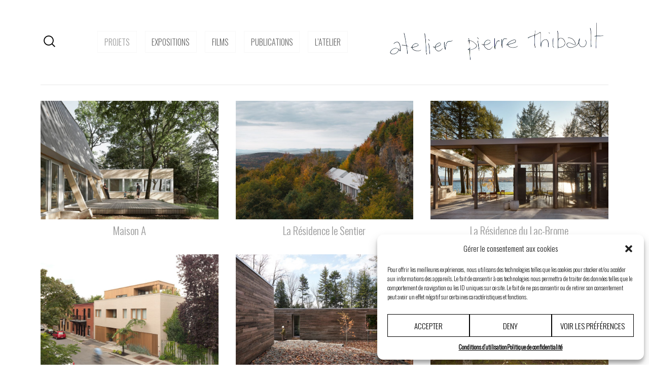

--- FILE ---
content_type: text/html; charset=UTF-8
request_url: https://www.pthibault.com/projets/residentiel/
body_size: 12610
content:
<!doctype html>
<html class="no-js" lang="fr-FR">
<head>
<meta charset="UTF-8">
<meta name="viewport" content="width=device-width, initial-scale=1.0">
<title>Résidentiel &#8211; Atelier Pierre Thibault</title>
<meta name='robots' content='max-image-preview:large' />
	<style>img:is([sizes="auto" i], [sizes^="auto," i]) { contain-intrinsic-size: 3000px 1500px }</style>
	<link rel='dns-prefetch' href='//stats.wp.com' />
<link rel='dns-prefetch' href='//fonts.googleapis.com' />
<link rel='dns-prefetch' href='//v0.wordpress.com' />
<link rel="alternate" type="application/rss+xml" title="Atelier Pierre Thibault &raquo; Flux" href="https://www.pthibault.com/feed/" />
<link rel="alternate" type="application/rss+xml" title="Atelier Pierre Thibault &raquo; Flux des commentaires" href="https://www.pthibault.com/comments/feed/" />
<link rel="alternate" type="application/rss+xml" title="Atelier Pierre Thibault &raquo; Résidentiel Flux des commentaires" href="https://www.pthibault.com/projets/residentiel/feed/" />
<script type="text/javascript">
/* <![CDATA[ */
window._wpemojiSettings = {"baseUrl":"https:\/\/s.w.org\/images\/core\/emoji\/16.0.1\/72x72\/","ext":".png","svgUrl":"https:\/\/s.w.org\/images\/core\/emoji\/16.0.1\/svg\/","svgExt":".svg","source":{"concatemoji":"https:\/\/www.pthibault.com\/wp-includes\/js\/wp-emoji-release.min.js?ver=6.8.3"}};
/*! This file is auto-generated */
!function(s,n){var o,i,e;function c(e){try{var t={supportTests:e,timestamp:(new Date).valueOf()};sessionStorage.setItem(o,JSON.stringify(t))}catch(e){}}function p(e,t,n){e.clearRect(0,0,e.canvas.width,e.canvas.height),e.fillText(t,0,0);var t=new Uint32Array(e.getImageData(0,0,e.canvas.width,e.canvas.height).data),a=(e.clearRect(0,0,e.canvas.width,e.canvas.height),e.fillText(n,0,0),new Uint32Array(e.getImageData(0,0,e.canvas.width,e.canvas.height).data));return t.every(function(e,t){return e===a[t]})}function u(e,t){e.clearRect(0,0,e.canvas.width,e.canvas.height),e.fillText(t,0,0);for(var n=e.getImageData(16,16,1,1),a=0;a<n.data.length;a++)if(0!==n.data[a])return!1;return!0}function f(e,t,n,a){switch(t){case"flag":return n(e,"\ud83c\udff3\ufe0f\u200d\u26a7\ufe0f","\ud83c\udff3\ufe0f\u200b\u26a7\ufe0f")?!1:!n(e,"\ud83c\udde8\ud83c\uddf6","\ud83c\udde8\u200b\ud83c\uddf6")&&!n(e,"\ud83c\udff4\udb40\udc67\udb40\udc62\udb40\udc65\udb40\udc6e\udb40\udc67\udb40\udc7f","\ud83c\udff4\u200b\udb40\udc67\u200b\udb40\udc62\u200b\udb40\udc65\u200b\udb40\udc6e\u200b\udb40\udc67\u200b\udb40\udc7f");case"emoji":return!a(e,"\ud83e\udedf")}return!1}function g(e,t,n,a){var r="undefined"!=typeof WorkerGlobalScope&&self instanceof WorkerGlobalScope?new OffscreenCanvas(300,150):s.createElement("canvas"),o=r.getContext("2d",{willReadFrequently:!0}),i=(o.textBaseline="top",o.font="600 32px Arial",{});return e.forEach(function(e){i[e]=t(o,e,n,a)}),i}function t(e){var t=s.createElement("script");t.src=e,t.defer=!0,s.head.appendChild(t)}"undefined"!=typeof Promise&&(o="wpEmojiSettingsSupports",i=["flag","emoji"],n.supports={everything:!0,everythingExceptFlag:!0},e=new Promise(function(e){s.addEventListener("DOMContentLoaded",e,{once:!0})}),new Promise(function(t){var n=function(){try{var e=JSON.parse(sessionStorage.getItem(o));if("object"==typeof e&&"number"==typeof e.timestamp&&(new Date).valueOf()<e.timestamp+604800&&"object"==typeof e.supportTests)return e.supportTests}catch(e){}return null}();if(!n){if("undefined"!=typeof Worker&&"undefined"!=typeof OffscreenCanvas&&"undefined"!=typeof URL&&URL.createObjectURL&&"undefined"!=typeof Blob)try{var e="postMessage("+g.toString()+"("+[JSON.stringify(i),f.toString(),p.toString(),u.toString()].join(",")+"));",a=new Blob([e],{type:"text/javascript"}),r=new Worker(URL.createObjectURL(a),{name:"wpTestEmojiSupports"});return void(r.onmessage=function(e){c(n=e.data),r.terminate(),t(n)})}catch(e){}c(n=g(i,f,p,u))}t(n)}).then(function(e){for(var t in e)n.supports[t]=e[t],n.supports.everything=n.supports.everything&&n.supports[t],"flag"!==t&&(n.supports.everythingExceptFlag=n.supports.everythingExceptFlag&&n.supports[t]);n.supports.everythingExceptFlag=n.supports.everythingExceptFlag&&!n.supports.flag,n.DOMReady=!1,n.readyCallback=function(){n.DOMReady=!0}}).then(function(){return e}).then(function(){var e;n.supports.everything||(n.readyCallback(),(e=n.source||{}).concatemoji?t(e.concatemoji):e.wpemoji&&e.twemoji&&(t(e.twemoji),t(e.wpemoji)))}))}((window,document),window._wpemojiSettings);
/* ]]> */
</script>
<link rel='stylesheet' id='sbi_styles-css' href='https://www.pthibault.com/wp-content/plugins/instagram-feed/css/sbi-styles.min.css?ver=6.8.0' type='text/css' media='all' />
<style id='wp-emoji-styles-inline-css' type='text/css'>

	img.wp-smiley, img.emoji {
		display: inline !important;
		border: none !important;
		box-shadow: none !important;
		height: 1em !important;
		width: 1em !important;
		margin: 0 0.07em !important;
		vertical-align: -0.1em !important;
		background: none !important;
		padding: 0 !important;
	}
</style>
<link rel='stylesheet' id='wp-block-library-css' href='https://www.pthibault.com/wp-includes/css/dist/block-library/style.min.css?ver=6.8.3' type='text/css' media='all' />
<style id='classic-theme-styles-inline-css' type='text/css'>
/*! This file is auto-generated */
.wp-block-button__link{color:#fff;background-color:#32373c;border-radius:9999px;box-shadow:none;text-decoration:none;padding:calc(.667em + 2px) calc(1.333em + 2px);font-size:1.125em}.wp-block-file__button{background:#32373c;color:#fff;text-decoration:none}
</style>
<link rel='stylesheet' id='mediaelement-css' href='https://www.pthibault.com/wp-includes/js/mediaelement/mediaelementplayer-legacy.min.css?ver=4.2.17' type='text/css' media='all' />
<link rel='stylesheet' id='wp-mediaelement-css' href='https://www.pthibault.com/wp-includes/js/mediaelement/wp-mediaelement.min.css?ver=6.8.3' type='text/css' media='all' />
<style id='jetpack-sharing-buttons-style-inline-css' type='text/css'>
.jetpack-sharing-buttons__services-list{display:flex;flex-direction:row;flex-wrap:wrap;gap:0;list-style-type:none;margin:5px;padding:0}.jetpack-sharing-buttons__services-list.has-small-icon-size{font-size:12px}.jetpack-sharing-buttons__services-list.has-normal-icon-size{font-size:16px}.jetpack-sharing-buttons__services-list.has-large-icon-size{font-size:24px}.jetpack-sharing-buttons__services-list.has-huge-icon-size{font-size:36px}@media print{.jetpack-sharing-buttons__services-list{display:none!important}}.editor-styles-wrapper .wp-block-jetpack-sharing-buttons{gap:0;padding-inline-start:0}ul.jetpack-sharing-buttons__services-list.has-background{padding:1.25em 2.375em}
</style>
<style id='global-styles-inline-css' type='text/css'>
:root{--wp--preset--aspect-ratio--square: 1;--wp--preset--aspect-ratio--4-3: 4/3;--wp--preset--aspect-ratio--3-4: 3/4;--wp--preset--aspect-ratio--3-2: 3/2;--wp--preset--aspect-ratio--2-3: 2/3;--wp--preset--aspect-ratio--16-9: 16/9;--wp--preset--aspect-ratio--9-16: 9/16;--wp--preset--color--black: #000000;--wp--preset--color--cyan-bluish-gray: #abb8c3;--wp--preset--color--white: #ffffff;--wp--preset--color--pale-pink: #f78da7;--wp--preset--color--vivid-red: #cf2e2e;--wp--preset--color--luminous-vivid-orange: #ff6900;--wp--preset--color--luminous-vivid-amber: #fcb900;--wp--preset--color--light-green-cyan: #7bdcb5;--wp--preset--color--vivid-green-cyan: #00d084;--wp--preset--color--pale-cyan-blue: #8ed1fc;--wp--preset--color--vivid-cyan-blue: #0693e3;--wp--preset--color--vivid-purple: #9b51e0;--wp--preset--gradient--vivid-cyan-blue-to-vivid-purple: linear-gradient(135deg,rgba(6,147,227,1) 0%,rgb(155,81,224) 100%);--wp--preset--gradient--light-green-cyan-to-vivid-green-cyan: linear-gradient(135deg,rgb(122,220,180) 0%,rgb(0,208,130) 100%);--wp--preset--gradient--luminous-vivid-amber-to-luminous-vivid-orange: linear-gradient(135deg,rgba(252,185,0,1) 0%,rgba(255,105,0,1) 100%);--wp--preset--gradient--luminous-vivid-orange-to-vivid-red: linear-gradient(135deg,rgba(255,105,0,1) 0%,rgb(207,46,46) 100%);--wp--preset--gradient--very-light-gray-to-cyan-bluish-gray: linear-gradient(135deg,rgb(238,238,238) 0%,rgb(169,184,195) 100%);--wp--preset--gradient--cool-to-warm-spectrum: linear-gradient(135deg,rgb(74,234,220) 0%,rgb(151,120,209) 20%,rgb(207,42,186) 40%,rgb(238,44,130) 60%,rgb(251,105,98) 80%,rgb(254,248,76) 100%);--wp--preset--gradient--blush-light-purple: linear-gradient(135deg,rgb(255,206,236) 0%,rgb(152,150,240) 100%);--wp--preset--gradient--blush-bordeaux: linear-gradient(135deg,rgb(254,205,165) 0%,rgb(254,45,45) 50%,rgb(107,0,62) 100%);--wp--preset--gradient--luminous-dusk: linear-gradient(135deg,rgb(255,203,112) 0%,rgb(199,81,192) 50%,rgb(65,88,208) 100%);--wp--preset--gradient--pale-ocean: linear-gradient(135deg,rgb(255,245,203) 0%,rgb(182,227,212) 50%,rgb(51,167,181) 100%);--wp--preset--gradient--electric-grass: linear-gradient(135deg,rgb(202,248,128) 0%,rgb(113,206,126) 100%);--wp--preset--gradient--midnight: linear-gradient(135deg,rgb(2,3,129) 0%,rgb(40,116,252) 100%);--wp--preset--font-size--small: 13px;--wp--preset--font-size--medium: 20px;--wp--preset--font-size--large: 36px;--wp--preset--font-size--x-large: 42px;--wp--preset--spacing--20: 0.44rem;--wp--preset--spacing--30: 0.67rem;--wp--preset--spacing--40: 1rem;--wp--preset--spacing--50: 1.5rem;--wp--preset--spacing--60: 2.25rem;--wp--preset--spacing--70: 3.38rem;--wp--preset--spacing--80: 5.06rem;--wp--preset--shadow--natural: 6px 6px 9px rgba(0, 0, 0, 0.2);--wp--preset--shadow--deep: 12px 12px 50px rgba(0, 0, 0, 0.4);--wp--preset--shadow--sharp: 6px 6px 0px rgba(0, 0, 0, 0.2);--wp--preset--shadow--outlined: 6px 6px 0px -3px rgba(255, 255, 255, 1), 6px 6px rgba(0, 0, 0, 1);--wp--preset--shadow--crisp: 6px 6px 0px rgba(0, 0, 0, 1);}:where(.is-layout-flex){gap: 0.5em;}:where(.is-layout-grid){gap: 0.5em;}body .is-layout-flex{display: flex;}.is-layout-flex{flex-wrap: wrap;align-items: center;}.is-layout-flex > :is(*, div){margin: 0;}body .is-layout-grid{display: grid;}.is-layout-grid > :is(*, div){margin: 0;}:where(.wp-block-columns.is-layout-flex){gap: 2em;}:where(.wp-block-columns.is-layout-grid){gap: 2em;}:where(.wp-block-post-template.is-layout-flex){gap: 1.25em;}:where(.wp-block-post-template.is-layout-grid){gap: 1.25em;}.has-black-color{color: var(--wp--preset--color--black) !important;}.has-cyan-bluish-gray-color{color: var(--wp--preset--color--cyan-bluish-gray) !important;}.has-white-color{color: var(--wp--preset--color--white) !important;}.has-pale-pink-color{color: var(--wp--preset--color--pale-pink) !important;}.has-vivid-red-color{color: var(--wp--preset--color--vivid-red) !important;}.has-luminous-vivid-orange-color{color: var(--wp--preset--color--luminous-vivid-orange) !important;}.has-luminous-vivid-amber-color{color: var(--wp--preset--color--luminous-vivid-amber) !important;}.has-light-green-cyan-color{color: var(--wp--preset--color--light-green-cyan) !important;}.has-vivid-green-cyan-color{color: var(--wp--preset--color--vivid-green-cyan) !important;}.has-pale-cyan-blue-color{color: var(--wp--preset--color--pale-cyan-blue) !important;}.has-vivid-cyan-blue-color{color: var(--wp--preset--color--vivid-cyan-blue) !important;}.has-vivid-purple-color{color: var(--wp--preset--color--vivid-purple) !important;}.has-black-background-color{background-color: var(--wp--preset--color--black) !important;}.has-cyan-bluish-gray-background-color{background-color: var(--wp--preset--color--cyan-bluish-gray) !important;}.has-white-background-color{background-color: var(--wp--preset--color--white) !important;}.has-pale-pink-background-color{background-color: var(--wp--preset--color--pale-pink) !important;}.has-vivid-red-background-color{background-color: var(--wp--preset--color--vivid-red) !important;}.has-luminous-vivid-orange-background-color{background-color: var(--wp--preset--color--luminous-vivid-orange) !important;}.has-luminous-vivid-amber-background-color{background-color: var(--wp--preset--color--luminous-vivid-amber) !important;}.has-light-green-cyan-background-color{background-color: var(--wp--preset--color--light-green-cyan) !important;}.has-vivid-green-cyan-background-color{background-color: var(--wp--preset--color--vivid-green-cyan) !important;}.has-pale-cyan-blue-background-color{background-color: var(--wp--preset--color--pale-cyan-blue) !important;}.has-vivid-cyan-blue-background-color{background-color: var(--wp--preset--color--vivid-cyan-blue) !important;}.has-vivid-purple-background-color{background-color: var(--wp--preset--color--vivid-purple) !important;}.has-black-border-color{border-color: var(--wp--preset--color--black) !important;}.has-cyan-bluish-gray-border-color{border-color: var(--wp--preset--color--cyan-bluish-gray) !important;}.has-white-border-color{border-color: var(--wp--preset--color--white) !important;}.has-pale-pink-border-color{border-color: var(--wp--preset--color--pale-pink) !important;}.has-vivid-red-border-color{border-color: var(--wp--preset--color--vivid-red) !important;}.has-luminous-vivid-orange-border-color{border-color: var(--wp--preset--color--luminous-vivid-orange) !important;}.has-luminous-vivid-amber-border-color{border-color: var(--wp--preset--color--luminous-vivid-amber) !important;}.has-light-green-cyan-border-color{border-color: var(--wp--preset--color--light-green-cyan) !important;}.has-vivid-green-cyan-border-color{border-color: var(--wp--preset--color--vivid-green-cyan) !important;}.has-pale-cyan-blue-border-color{border-color: var(--wp--preset--color--pale-cyan-blue) !important;}.has-vivid-cyan-blue-border-color{border-color: var(--wp--preset--color--vivid-cyan-blue) !important;}.has-vivid-purple-border-color{border-color: var(--wp--preset--color--vivid-purple) !important;}.has-vivid-cyan-blue-to-vivid-purple-gradient-background{background: var(--wp--preset--gradient--vivid-cyan-blue-to-vivid-purple) !important;}.has-light-green-cyan-to-vivid-green-cyan-gradient-background{background: var(--wp--preset--gradient--light-green-cyan-to-vivid-green-cyan) !important;}.has-luminous-vivid-amber-to-luminous-vivid-orange-gradient-background{background: var(--wp--preset--gradient--luminous-vivid-amber-to-luminous-vivid-orange) !important;}.has-luminous-vivid-orange-to-vivid-red-gradient-background{background: var(--wp--preset--gradient--luminous-vivid-orange-to-vivid-red) !important;}.has-very-light-gray-to-cyan-bluish-gray-gradient-background{background: var(--wp--preset--gradient--very-light-gray-to-cyan-bluish-gray) !important;}.has-cool-to-warm-spectrum-gradient-background{background: var(--wp--preset--gradient--cool-to-warm-spectrum) !important;}.has-blush-light-purple-gradient-background{background: var(--wp--preset--gradient--blush-light-purple) !important;}.has-blush-bordeaux-gradient-background{background: var(--wp--preset--gradient--blush-bordeaux) !important;}.has-luminous-dusk-gradient-background{background: var(--wp--preset--gradient--luminous-dusk) !important;}.has-pale-ocean-gradient-background{background: var(--wp--preset--gradient--pale-ocean) !important;}.has-electric-grass-gradient-background{background: var(--wp--preset--gradient--electric-grass) !important;}.has-midnight-gradient-background{background: var(--wp--preset--gradient--midnight) !important;}.has-small-font-size{font-size: var(--wp--preset--font-size--small) !important;}.has-medium-font-size{font-size: var(--wp--preset--font-size--medium) !important;}.has-large-font-size{font-size: var(--wp--preset--font-size--large) !important;}.has-x-large-font-size{font-size: var(--wp--preset--font-size--x-large) !important;}
:where(.wp-block-post-template.is-layout-flex){gap: 1.25em;}:where(.wp-block-post-template.is-layout-grid){gap: 1.25em;}
:where(.wp-block-columns.is-layout-flex){gap: 2em;}:where(.wp-block-columns.is-layout-grid){gap: 2em;}
:root :where(.wp-block-pullquote){font-size: 1.5em;line-height: 1.6;}
</style>
<link rel='stylesheet' id='responsive-lightbox-nivo-css' href='https://www.pthibault.com/wp-content/plugins/responsive-lightbox/assets/nivo/nivo-lightbox.min.css?ver=2.5.0' type='text/css' media='all' />
<link rel='stylesheet' id='responsive-lightbox-nivo-default-css' href='https://www.pthibault.com/wp-content/plugins/responsive-lightbox/assets/nivo/themes/default/default.css?ver=2.5.0' type='text/css' media='all' />
<link rel='stylesheet' id='cmplz-general-css' href='https://www.pthibault.com/wp-content/plugins/complianz-gdpr/assets/css/cookieblocker.min.css?ver=1744912215' type='text/css' media='all' />
<link rel='stylesheet' id='ricca-google-fonts-1-css' href='https://fonts.googleapis.com/css?family=EB+Garamond%3Aregular&#038;subset=latin%2Clatin-ext&#038;ver=6.8.3' type='text/css' media='all' />
<link rel='stylesheet' id='ricca-google-fonts-2-css' href='https://fonts.googleapis.com/css?family=Oswald%3A300&#038;subset=latin&#038;ver=6.8.3' type='text/css' media='all' />
<link rel='stylesheet' id='ricca-main-css' href='https://www.pthibault.com/wp-content/themes/ricca/style.css?ver=6.8.3' type='text/css' media='all' />
<style id='ricca-main-inline-css' type='text/css'>
body,button,.button,input[type=submit],input[type=reset],input[type=button],input[type=text],input[type=password],input[type=email],input[type=search],input[type=date],input[type=tel],input[type=number],textarea,select,.pagination .page-numbers, .comments-pagination a{font-family:'EB Garamond','Helvetica Neue',Helvetica,Arial,sans-serif}h1,h2,h3,h4,h5,h6,.cerchez-slider-full-height .cerchez-slider .controls div span,.cerchez-filter-selectors a{font-family:'Oswald','Helvetica Neue',Helvetica,Arial,sans-serif;font-weight:300}/* ------ Home Page ------ */
/* Different menu on the home page */
.page-id-10 #header {display: none !important;}

/* ------ Menu font ----- */
#header .menu-wrapper ul a {
  font-family: 'Oswald','Helvetica Neue',Helvetica,Arial,sans-serif;
  font-weight: 300;
  text-transform: uppercase;
  vertical-align: middle;
  text-decoration: none;
  cursor: pointer;
  color: #444;
  border: 1px solid #e7e7e7;
  outline: 0;
}
/* ----- Button color -----*/
.button, button, input[type=submit], input[type=reset], input[type=button], .pagination .page-numbers, .comments-pagination a, #header .menu-wrapper ul a, #header .menu-wrapper ul a {
 color: #666;
 border: 1px solid #f8f8f8; 
}
.button:hover, button:hover, input[type=submit]:hover, input[type=reset]:hover, input[type=button]:hover, .button:focus, button:focus, input[type=submit]:focus, input[type=reset]:focus, input[type=button]:focus, .pagination .page-numbers:hover, .pagination .page-numbers:focus, .pagination .current, .pagination .current:hover, .pagination .loading, .pagination .loading:hover, .button.filled, .button.active, .comments-pagination a:hover, .comments-pagination a:focus, a.social-link:hover, a.social-link:focus, #header .menu-wrapper ul a:hover, #header .menu-wrapper ul a:focus {
  background-color: #f8f8f8;
}
#content .button:hover, #content button:hover, #content input[type=submit]:hover, input[type=reset]:hover, #content input[type=button]:hover, #content .button:focus, #content button:focus, #content input[type=submit]:focus, #content input[type=reset]:focus, #content input[type=button]:focus, #content .pagination .page-numbers:hover, #content .pagination .page-numbers:focus, #content .pagination .current, #content .pagination .current:hover, #content .pagination .loading, #content .pagination .loading:hover, #content .button.filled, #content .button.active, #comments .comments-pagination a:hover, #comments .comments-pagination a:focus, #header .button:hover, #header .menu-wrapper ul a:hover, #header .menu-wrapper ul a:focus {
  color: #444;
}
a.social-link:hover, a.social-link:focus {
  color: #444;
  border: 1px solid #f8f8f8;
}
#post-list-modern .post { background-color: #fefefe; margin-bottom: 1.5em; }
/* ------ Social links ----- */
a.social-link {
  font-size: 1em;
  width: 2em;
  height: 2em;
  line-height: 2em;
  margin: 0.1em 0 0.5em;
  padding: 0;
  text-decoration: none;
  text-align: center;
  border: 1px solid #f8f8f8;
  color: #666;
}
/* ------ Filter selectors ----- */
.cerchez-filter-selectors a {
   color: #444;
}



/* ----- Hide the separators ----- */

.container {
  border-bottom: 0px !important;
  border-top: 0px !important;
}
.sep {
  display: none !important;
  margin-top: 0;
}


/* -----  Hide the text of the search box ----- */
#header #menu-toggle span, #header #search-toggle span {
  display: none !important;
}



/* ----- PROJETS ----- */
/* Align the filters to the right */
.cerchez-filter-selectors {
  text-align: right;
}
.thumb h4 {
   color: #999;
}

/* ----- Overlay photos ----- */
.thumb .photo .info {
  background-color: #000;
  background-color: rgba(0,0,0,0.1);
  color: #fff;
  text-decoration: none;
}


/* ----- Lightbox ----- */
.nivo-lightbox-theme-default.nivo-lightbox-overlay {
    background: #666;
    background: rgba(255,255,255,1);
}
.nivo-lightbox-image {
    text-align: left;
}

/* ------ Blog ------ */
.post-info, .post-meta-info, .page-id-4619 .page-title {
   display: none;
}
#content p {
     font-size: 1em !important;
    line-height: 1em !important; 
    margin-bottom: 1.1em !important;
}

</style>
<link rel='stylesheet' id='ricca-child-style-css' href='https://www.pthibault.com/wp-content/themes/ricca-child/style.css?ver=6.8.3' type='text/css' media='all' />
<script type="text/javascript" src="https://www.pthibault.com/wp-includes/js/jquery/jquery.min.js?ver=3.7.1" id="jquery-core-js"></script>
<script type="text/javascript" src="https://www.pthibault.com/wp-includes/js/jquery/jquery-migrate.min.js?ver=3.4.1" id="jquery-migrate-js"></script>
<script type="text/javascript" src="https://www.pthibault.com/wp-content/plugins/responsive-lightbox/assets/nivo/nivo-lightbox.min.js?ver=2.5.0" id="responsive-lightbox-nivo-js"></script>
<script type="text/javascript" src="https://www.pthibault.com/wp-includes/js/underscore.min.js?ver=1.13.7" id="underscore-js"></script>
<script type="text/javascript" src="https://www.pthibault.com/wp-content/plugins/responsive-lightbox/assets/infinitescroll/infinite-scroll.pkgd.min.js?ver=6.8.3" id="responsive-lightbox-infinite-scroll-js"></script>
<script type="text/javascript" id="responsive-lightbox-js-before">
/* <![CDATA[ */
var rlArgs = {"script":"nivo","selector":"lightbox","customEvents":"","activeGalleries":true,"effect":"fade","clickOverlayToClose":true,"keyboardNav":true,"errorMessage":"Il y a un probl\u00e8me avec cette image.","woocommerce_gallery":false,"ajaxurl":"https:\/\/www.pthibault.com\/wp-admin\/admin-ajax.php","nonce":"3997dadccc","preview":false,"postId":6181,"scriptExtension":false};
/* ]]> */
</script>
<script type="text/javascript" src="https://www.pthibault.com/wp-content/plugins/responsive-lightbox/js/front.js?ver=2.5.0" id="responsive-lightbox-js"></script>
<link rel="https://api.w.org/" href="https://www.pthibault.com/wp-json/" /><link rel="alternate" title="JSON" type="application/json" href="https://www.pthibault.com/wp-json/wp/v2/pages/6181" /><link rel="EditURI" type="application/rsd+xml" title="RSD" href="https://www.pthibault.com/xmlrpc.php?rsd" />
<meta name="generator" content="WordPress 6.8.3" />
<link rel="canonical" href="https://www.pthibault.com/projets/residentiel/" />
<link rel='shortlink' href='https://wp.me/P5aDfm-1BH' />
<link rel="alternate" title="oEmbed (JSON)" type="application/json+oembed" href="https://www.pthibault.com/wp-json/oembed/1.0/embed?url=https%3A%2F%2Fwww.pthibault.com%2Fprojets%2Fresidentiel%2F" />
<link rel="alternate" title="oEmbed (XML)" type="text/xml+oembed" href="https://www.pthibault.com/wp-json/oembed/1.0/embed?url=https%3A%2F%2Fwww.pthibault.com%2Fprojets%2Fresidentiel%2F&#038;format=xml" />
	<style>img#wpstats{display:none}</style>
					<style>.cmplz-hidden {
					display: none !important;
				}</style>
<!-- Jetpack Open Graph Tags -->
<meta property="og:type" content="article" />
<meta property="og:title" content="Résidentiel" />
<meta property="og:url" content="https://www.pthibault.com/projets/residentiel/" />
<meta property="og:description" content="Voir l&rsquo;article pour en savoir plus." />
<meta property="article:published_time" content="2015-06-13T18:47:15+00:00" />
<meta property="article:modified_time" content="2016-05-13T14:06:12+00:00" />
<meta property="og:site_name" content="Atelier Pierre Thibault" />
<meta property="og:image" content="https://www.pthibault.com/wp-content/uploads/2023/01/cropped-LOGO_PT_BONHOMME.png" />
<meta property="og:image:width" content="512" />
<meta property="og:image:height" content="512" />
<meta property="og:image:alt" content="" />
<meta property="og:locale" content="fr_FR" />
<meta name="twitter:text:title" content="Résidentiel" />
<meta name="twitter:image" content="https://www.pthibault.com/wp-content/uploads/2023/01/cropped-LOGO_PT_BONHOMME-270x270.png" />
<meta name="twitter:card" content="summary" />
<meta name="twitter:description" content="Voir l&rsquo;article pour en savoir plus." />

<!-- End Jetpack Open Graph Tags -->
<link rel="icon" href="https://www.pthibault.com/wp-content/uploads/2023/01/cropped-LOGO_PT_BONHOMME-32x32.png" sizes="32x32" />
<link rel="icon" href="https://www.pthibault.com/wp-content/uploads/2023/01/cropped-LOGO_PT_BONHOMME-192x192.png" sizes="192x192" />
<link rel="apple-touch-icon" href="https://www.pthibault.com/wp-content/uploads/2023/01/cropped-LOGO_PT_BONHOMME-180x180.png" />
<meta name="msapplication-TileImage" content="https://www.pthibault.com/wp-content/uploads/2023/01/cropped-LOGO_PT_BONHOMME-270x270.png" />
</head>
<body data-rsssl=1 data-cmplz=1 class="wp-singular page-template-default page page-id-6181 page-child parent-pageid-65 wp-theme-ricca wp-child-theme-ricca-child hide-background animate-elems-in-view regular-menu logo-align-right has-footer featured-header-full">

<div class="offcanvas-content">

	<header id="header" role="banner" class="no-featured-media has-search">
	<div class="container">

				<div class="menu-wrapper">
			<ul><li id="menu-item-6123" class="menu-item menu-item-type-post_type menu-item-object-page current-page-ancestor current-menu-ancestor current-menu-parent current-page-parent current_page_parent current_page_ancestor menu-item-has-children menu-item-6123"><a href="https://www.pthibault.com/projets/">projets</a><ul class="sub-menu"><li id="menu-item-6192" class="menu-item menu-item-type-post_type menu-item-object-page current-menu-item page_item page-item-6181 current_page_item menu-item-6192"><a href="https://www.pthibault.com/projets/residentiel/" aria-current="page">Résidentiel</a></li><li id="menu-item-6191" class="menu-item menu-item-type-post_type menu-item-object-page menu-item-6191"><a href="https://www.pthibault.com/projets/institutionnel-et-commercial/">Institutionnel et commercial</a></li><li id="menu-item-6896" class="menu-item menu-item-type-post_type menu-item-object-page menu-item-6896"><a href="https://www.pthibault.com/projets/design-urbain/">Design urbain</a></li><li id="menu-item-6190" class="menu-item menu-item-type-post_type menu-item-object-page menu-item-6190"><a href="https://www.pthibault.com/projets/installations-et-paysages/">Installations et paysages</a></li></ul></li><li id="menu-item-8147" class="menu-item menu-item-type-post_type menu-item-object-page menu-item-8147"><a href="https://www.pthibault.com/expositions/">expositions</a></li><li id="menu-item-7252" class="menu-item menu-item-type-post_type menu-item-object-page menu-item-has-children menu-item-7252"><a href="https://www.pthibault.com/films/">Films</a><ul class="sub-menu"><li id="menu-item-7187" class="menu-item menu-item-type-post_type menu-item-object-page menu-item-has-children menu-item-7187"><a href="https://www.pthibault.com/webserie-latelier/">Websérie</a><ul class="sub-menu"><li id="menu-item-7189" class="menu-item menu-item-type-post_type menu-item-object-page menu-item-7189"><a href="https://www.pthibault.com/webserie-latelier/saison1/">Saison 1</a></li><li id="menu-item-7188" class="menu-item menu-item-type-post_type menu-item-object-page menu-item-7188"><a href="https://www.pthibault.com/webserie-latelier/saison2/">Saison 2</a></li><li id="menu-item-7393" class="menu-item menu-item-type-post_type menu-item-object-page menu-item-7393"><a href="https://www.pthibault.com/webserie-latelier/saison3/">Saison 3</a></li><li id="menu-item-7990" class="menu-item menu-item-type-post_type menu-item-object-page menu-item-7990"><a href="https://www.pthibault.com/webserie-latelier/saison4/">Saison 4</a></li><li id="menu-item-9280" class="menu-item menu-item-type-post_type menu-item-object-page menu-item-9280"><a href="https://www.pthibault.com/webserie-latelier/saison5/">Saison 5</a></li></ul></li><li id="menu-item-7275" class="menu-item menu-item-type-post_type menu-item-object-page menu-item-7275"><a href="https://www.pthibault.com/films/documentaire/">Documentaire</a></li><li id="menu-item-7273" class="menu-item menu-item-type-post_type menu-item-object-page menu-item-7273"><a href="https://www.pthibault.com/films/long-metrage/">Long métrage</a></li><li id="menu-item-7274" class="menu-item menu-item-type-post_type menu-item-object-page menu-item-7274"><a href="https://www.pthibault.com/films/courts-metrages/">Courts métrages</a></li></ul></li><li id="menu-item-8354" class="menu-item menu-item-type-custom menu-item-object-custom menu-item-8354"><a href="https://pthibault.square.site/">Publications</a></li><li id="menu-item-5628" class="menu-item menu-item-type-post_type menu-item-object-page menu-item-has-children menu-item-5628"><a href="https://www.pthibault.com/latelier/">l’atelier</a><ul class="sub-menu"><li id="menu-item-7311" class="menu-item menu-item-type-custom menu-item-object-custom menu-item-7311"><a href="https://www.instagram.com/atelierpierrethibault/">page Instagram</a></li><li id="menu-item-7312" class="menu-item menu-item-type-custom menu-item-object-custom menu-item-7312"><a href="https://www.facebook.com/AtelierPierreThibault">page Facebook</a></li></ul></li>
</ul>
		</div>		
		<div id="logo">
			<h1><a href="https://www.pthibault.com/" rel="home"><span class="primary"><img src="https://www.pthibault.com/wp-content/uploads/2015/05/atelierpierrethibault@2x.png" width="444" height="87" alt="Atelier Pierre Thibault"/></span><span class="secondary"><img src="https://www.pthibault.com/wp-content/uploads/2015/05/atelierpierrethibault-inverted@2x.png" width="444" height="87" alt=""/></span></a></h1>
		</div>
		<a href="#menu-popup" id="menu-toggle"><em class="icon-menu"></em><span>Menu</span></a>
		<a href="#search-popup" id="search-toggle"><em class="icon-search"></em><span>Search</span></a>
		<div class="search-container"><form class="searchform" method="get" action="https://www.pthibault.com/" role="search">
	<input type="text" value="" name="s" placeholder="Type and hit Enter..." />
	<input type="submit" value="&#xe602;" />
</form></div>

		<noscript><div class="alert-no-js">Javascript is disabled in your web browser. Make sure you enable it in order for this site to function properly.</div></noscript>
	</div>

	</header>

	<section id="content" role="main">
		<div class="container">
						<div class="col grid4 alpha pct" data-id="9389" data-type="category-projets category-residentiel"><div class="thumb fade animate-in-view"><div class="photo"><a href="https://www.pthibault.com/project/maison-a/"><img fetchpriority="high" decoding="async" src="https://www.pthibault.com/wp-content/uploads/2025/04/Maison-A_12-scaled-900x600_c.jpg" width="450" height="300" alt="" /><span class="info"><span class="icon-link"></span></span></a></div><h4 class="padding-bottom">Maison A</h4></div></div><div class="col grid4 pct" data-id="9243" data-type="category-projets category-residentiel"><div class="thumb fade animate-in-view"><div class="photo"><a href="https://www.pthibault.com/project/la-residence-le-sentier/"><img decoding="async" src="https://www.pthibault.com/wp-content/uploads/2025/03/le_Sentier_APT-849-min-900x600_c.jpg" width="450" height="300" alt="" /><span class="info"><span class="icon-link"></span></span></a></div><h4 class="padding-bottom">La Résidence le Sentier</h4></div></div><div class="col grid4 omega pct" data-id="7622" data-type="category-residentiel"><div class="thumb fade animate-in-view"><div class="photo"><a href="https://www.pthibault.com/project/residence-lac-brome/"><img decoding="async" src="https://www.pthibault.com/wp-content/uploads/2021/02/Lac-Brome-17-900x600_c.jpg" width="450" height="300" alt="" /><span class="info"><span class="icon-link"></span></span></a></div><h4 class="padding-bottom">La Résidence du Lac-Brome</h4></div></div><div class="col grid4 alpha pct" data-id="8003" data-type="category-residentiel"><div class="thumb fade animate-in-view"><div class="photo"><a href="https://www.pthibault.com/project/residence-resther/"><img loading="lazy" decoding="async" src="https://www.pthibault.com/wp-content/uploads/2023/01/PUG_Modifiee-6-900x600_c.jpg" width="450" height="300" alt="" /><span class="info"><span class="icon-link"></span></span></a></div><h4 class="padding-bottom">La Résidence Resther</h4></div></div><div class="col grid4 pct" data-id="8045" data-type="category-residentiel"><div class="thumb fade animate-in-view"><div class="photo"><a href="https://www.pthibault.com/project/le-quai/"><img loading="lazy" decoding="async" src="https://www.pthibault.com/wp-content/uploads/2023/01/0036-900x600_c.jpg" width="450" height="300" alt="" /><span class="info"><span class="icon-link"></span></span></a></div><h4 class="padding-bottom">Le Quai</h4></div></div><div class="col grid4 omega pct" data-id="6098" data-type="category-projets category-residentiel"><div class="thumb fade animate-in-view"><div class="photo"><a href="https://www.pthibault.com/project/les-abouts/"><img loading="lazy" decoding="async" src="https://www.pthibault.com/wp-content/uploads/2023/03/Les_Abouts-14-Maxime-Brouillet_reduit-900x600_c.jpg" width="450" height="300" alt="" /><span class="info"><span class="icon-link"></span></span></a></div><h4 class="padding-bottom">Les Abouts</h4></div></div><div class="col grid4 alpha pct" data-id="7593" data-type="category-residentiel"><div class="thumb fade animate-in-view"><div class="photo"><a href="https://www.pthibault.com/project/fondation-grantham/"><img loading="lazy" decoding="async" src="https://www.pthibault.com/wp-content/uploads/2020/04/Grantham-2021-021_reduit-900x600_c.jpg" width="450" height="300" alt="" /><span class="info"><span class="icon-link"></span></span></a></div><h4 class="padding-bottom">La Fondation Grantham</h4></div></div><div class="col grid4 pct" data-id="6087" data-type="category-residentiel"><div class="thumb fade animate-in-view"><div class="photo"><a href="https://www.pthibault.com/project/le-grand-plateau/"><img loading="lazy" decoding="async" src="https://www.pthibault.com/wp-content/uploads/2015/05/Grand-plateau-07-ALF-900x600_c.jpg" width="450" height="300" alt="" /><span class="info"><span class="icon-link"></span></span></a></div><h4 class="padding-bottom">Le Grand Plateau</h4></div></div><div class="col grid4 omega pct" data-id="7492" data-type="category-projets category-residentiel"><div class="thumb fade animate-in-view"><div class="photo"><a href="https://www.pthibault.com/project/la-grande-percee/"><img loading="lazy" decoding="async" src="https://www.pthibault.com/wp-content/uploads/2019/07/Grande_Percee-23-900x600_c.jpg" width="450" height="300" alt="" /><span class="info"><span class="icon-link"></span></span></a></div><h4 class="padding-bottom">La Grande Percée</h4></div></div><div class="col grid4 alpha pct" data-id="7919" data-type="category-residentiel"><div class="thumb fade animate-in-view"><div class="photo"><a href="https://www.pthibault.com/project/la-maison-du-cap/"><img loading="lazy" decoding="async" src="https://www.pthibault.com/wp-content/uploads/2022/02/MaisonduCap-MaximeBrouillet-2-scaled-900x600_c.jpg" width="450" height="300" alt="" /><span class="info"><span class="icon-link"></span></span></a></div><h4 class="padding-bottom">La Maison du Cap</h4></div></div><div class="col grid4 pct" data-id="7423" data-type="category-projets category-residentiel"><div class="thumb fade animate-in-view"><div class="photo"><a href="https://www.pthibault.com/project/la-fraternelle/"><img loading="lazy" decoding="async" src="https://www.pthibault.com/wp-content/uploads/2018/07/Fraternelle-8-900x600_c.jpg" width="450" height="300" alt="" /><span class="info"><span class="icon-link"></span></span></a></div><h4 class="padding-bottom">La Fraternelle</h4></div></div><div class="col grid4 omega pct" data-id="7401" data-type="category-residentiel"><div class="thumb fade animate-in-view"><div class="photo"><a href="https://www.pthibault.com/project/le-lupin/"><img loading="lazy" decoding="async" src="https://www.pthibault.com/wp-content/uploads/2018/02/Le-Lupin_3jpg-900x600_c.jpg" width="450" height="300" alt="" /><span class="info"><span class="icon-link"></span></span></a></div><h4 class="padding-bottom">Le Lupin</h4></div></div><div class="col grid4 alpha pct" data-id="7476" data-type="category-projets category-residentiel"><div class="thumb fade animate-in-view"><div class="photo"><a href="https://www.pthibault.com/project/la-residence-des-stagiaires/"><img loading="lazy" decoding="async" src="https://www.pthibault.com/wp-content/uploads/2021/09/Maison_Metis_-06_reduit-2048x1365-1-900x600_c.jpg" width="450" height="300" alt="" /><span class="info"><span class="icon-link"></span></span></a></div><h4 class="padding-bottom">La Résidence des stagiaires</h4></div></div><div class="col grid4 pct" data-id="9129" data-type="category-residentiel"><div class="thumb fade animate-in-view"><div class="photo"><a href="https://www.pthibault.com/project/residence-de-la-chesnaye/"><img loading="lazy" decoding="async" src="https://www.pthibault.com/wp-content/uploads/2024/04/PDLC_0484-900x600_c.jpg" width="450" height="300" alt="" /><span class="info"><span class="icon-link"></span></span></a></div><h4 class="padding-bottom">La Résidence de la Chesnaye</h4></div></div><div class="col grid4 omega pct" data-id="7670" data-type="category-residentiel"><div class="thumb fade animate-in-view"><div class="photo"><a href="https://www.pthibault.com/project/la-residence-du-mont-orford/"><img loading="lazy" decoding="async" src="https://www.pthibault.com/wp-content/uploads/2021/02/ResidenceMontOrford-MaximeBrouillet_reduit-scaled-900x600_c.jpg" width="450" height="300" alt="" /><span class="info"><span class="icon-link"></span></span></a></div><h4 class="padding-bottom">La Résidence du Mont-Orford</h4></div></div><div class="col grid4 alpha pct" data-id="7521" data-type="category-projets category-residentiel"><div class="thumb fade animate-in-view"><div class="photo"><a href="https://www.pthibault.com/project/les-voisines/"><img loading="lazy" decoding="async" src="https://www.pthibault.com/wp-content/uploads/2019/07/Ottawa-2-900x600_c.jpg" width="450" height="300" alt="" /><span class="info"><span class="icon-link"></span></span></a></div><h4 class="padding-bottom">Les Voisines</h4></div></div><div class="col grid4 pct" data-id="7463" data-type="category-projets category-residentiel"><div class="thumb fade animate-in-view"><div class="photo"><a href="https://www.pthibault.com/project/les-complices/"><img loading="lazy" decoding="async" src="https://www.pthibault.com/wp-content/uploads/2018/11/Saint-Lambert-3-900x600_c.jpg" width="450" height="300" alt="" /><span class="info"><span class="icon-link"></span></span></a></div><h4 class="padding-bottom">Les Complices</h4></div></div><div class="col grid4 omega pct" data-id="7889" data-type="category-residence category-residentiel"><div class="thumb fade animate-in-view"><div class="photo"><a href="https://www.pthibault.com/project/la-cabane/"><img loading="lazy" decoding="async" src="https://www.pthibault.com/wp-content/uploads/2021/09/JPEG-LR-MALBAIE-4-900x600_c.jpg" width="450" height="300" alt="" /><span class="info"><span class="icon-link"></span></span></a></div><h4 class="padding-bottom">La Cabane</h4></div></div><div class="col grid4 alpha pct" data-id="7327" data-type="category-residentiel"><div class="thumb fade animate-in-view"><div class="photo"><a href="https://www.pthibault.com/project/la-louve/"><img loading="lazy" decoding="async" src="https://www.pthibault.com/wp-content/uploads/2017/05/la_louve_Maxime_Brouillet-14-900x600_c.jpg" width="450" height="300" alt="" /><span class="info"><span class="icon-link"></span></span></a></div><h4 class="padding-bottom">La Louve</h4></div></div><div class="col grid4 pct" data-id="7346" data-type="category-projets category-residentiel"><div class="thumb fade animate-in-view"><div class="photo"><a href="https://www.pthibault.com/project/la-residence-du-lac-masson-2/"><img loading="lazy" decoding="async" src="https://www.pthibault.com/wp-content/uploads/2017/05/BEAUCHAMP-12-900x600_c.jpg" width="450" height="300" alt="" /><span class="info"><span class="icon-link"></span></span></a></div><h4 class="padding-bottom">La Résidence du Lac Masson</h4></div></div><div class="col grid4 omega pct" data-id="7214" data-type="category-projets category-residentiel"><div class="thumb fade animate-in-view"><div class="photo"><a href="https://www.pthibault.com/project/la-grande-passerelle/"><img loading="lazy" decoding="async" src="https://www.pthibault.com/wp-content/uploads/2016/12/marchand-3-copy-900x600_c.jpg" width="450" height="300" alt="" /><span class="info"><span class="icon-link"></span></span></a></div><h4 class="padding-bottom">La Grande Passerelle</h4></div></div><div class="col grid4 alpha pct" data-id="6945" data-type="category-projets category-residentiel"><div class="thumb fade animate-in-view"><div class="photo"><a href="https://www.pthibault.com/project/la-maison-haute/"><img loading="lazy" decoding="async" src="https://www.pthibault.com/wp-content/uploads/2016/03/lac_Clair-22_br-900x600_c.jpg" width="450" height="300" alt="" /><span class="info"><span class="icon-link"></span></span></a></div><h4 class="padding-bottom">La Maison haute</h4></div></div><div class="col grid4 pct" data-id="6011" data-type="category-projets category-residentiel"><div class="thumb fade animate-in-view"><div class="photo"><a href="https://www.pthibault.com/project/les-jumelles/"><img loading="lazy" decoding="async" src="https://www.pthibault.com/wp-content/uploads/2016/02/Jumelles-09-ALF_-900x600_c.jpg" width="450" height="300" alt="" /><span class="info"><span class="icon-link"></span></span></a></div><h4 class="padding-bottom">Les Jumelles</h4></div></div><div class="col grid4 omega pct" data-id="6044" data-type="category-projets category-residentiel"><div class="thumb fade animate-in-view"><div class="photo"><a href="https://www.pthibault.com/project/la-grande-boudeuse/"><img loading="lazy" decoding="async" src="https://www.pthibault.com/wp-content/uploads/2016/02/Grande-Boudeuse-213-900x600_c.jpg" width="450" height="300" alt="" /><span class="info"><span class="icon-link"></span></span></a></div><h4 class="padding-bottom">La Grande Boudeuse</h4></div></div><div class="col grid4 alpha pct" data-id="5939" data-type="category-projets category-residentiel"><div class="thumb fade animate-in-view"><div class="photo"><a href="https://www.pthibault.com/project/la-fonderie/"><img loading="lazy" decoding="async" src="https://www.pthibault.com/wp-content/uploads/2015/05/Fonderie-01-900x600_c.jpg" width="450" height="300" alt="" /><span class="info"><span class="icon-link"></span></span></a></div><h4 class="padding-bottom">La Fonderie</h4></div></div><div class="col grid4 pct" data-id="5967" data-type="category-projets category-residentiel"><div class="thumb fade animate-in-view"><div class="photo"><a href="https://www.pthibault.com/project/la-maison-dans-la-foret-pres-du-lac/"><img loading="lazy" decoding="async" src="https://www.pthibault.com/wp-content/uploads/2015/05/Roubert-03-ALF-900x600_c.jpg" width="450" height="300" alt="" /><span class="info"><span class="icon-link"></span></span></a></div><h4 class="padding-bottom">La Maison dans la forêt près du lac</h4></div></div><div class="col grid4 omega pct" data-id="5883" data-type="category-projets category-residentiel"><div class="thumb fade animate-in-view"><div class="photo"><a href="https://www.pthibault.com/project/la-residence-boisvert/"><img loading="lazy" decoding="async" src="https://www.pthibault.com/wp-content/uploads/2015/05/boisvert-01-ALF-900x600_c.jpeg" width="450" height="300" alt="" /><span class="info"><span class="icon-link"></span></span></a></div><h4 class="padding-bottom">La Résidence Boisvert</h4></div></div><div class="clear"></div><div class="clear"></div>
					</div>
	</section>

	<footer id="footer" role="contentinfo">
		<div class="container">
			<div class="sep"></div>
			<a class="social-link icon-phone" href="tel:418-694-1377" target="_blank" title="Rejoignez l&#039;Atelier par téléphone au 418.694-1377"></a> <a class="social-link icon-mail" href="mailto:atelier@pthibault.com" target="_blank" title="Écrivez-nous à atelier@pthibault.com"></a> <a class="social-link icon-facebook" href="https://www.facebook.com/AtelierPierreThibault" target="_blank" title="Visitez la page Facebook de l&#039;Atelier"></a> <a class="social-link icon-instagram" href="https://instagram.com/atelierpierrethibault/" target="_blank" title="Visitez la page Instagram de l&#039;Atelier"></a>			<br>
			<div style="font-family: 'Oswald','Helvetica Neue',Helvetica,Arial,sans-serif; color: #777; font-size: .8rem;"> 
			
 <a style="color: #777;" class=" cookie-statement" href="https://www.pthibault.com/conditions-dutilisation/" data-relative_url="">Conditions d’utilisation</a> | <a style="color: #777;" class=" privacy-statement" href="https://www.pthibault.com/politique-de-confidentialite/" data-relative_url="">Politique de confidentialité</a></div>
		</div>
	</footer>
</div>
<div id="menu-popup" class="offcanvas-menu">
	<div class="close-offcanvas-menu">
		<a href="#"><em class="icon-close"></em></a>
	</div>
	<div class="sep"></div>
	<ul><li class="menu-item menu-item-type-post_type menu-item-object-page current-page-ancestor current-menu-ancestor current-menu-parent current-page-parent current_page_parent current_page_ancestor menu-item-has-children menu-item-6123"><a href="https://www.pthibault.com/projets/">projets</a><ul class="sub-menu"><li class="menu-item menu-item-type-post_type menu-item-object-page current-menu-item page_item page-item-6181 current_page_item menu-item-6192"><a href="https://www.pthibault.com/projets/residentiel/" aria-current="page">Résidentiel</a></li><li class="menu-item menu-item-type-post_type menu-item-object-page menu-item-6191"><a href="https://www.pthibault.com/projets/institutionnel-et-commercial/">Institutionnel et commercial</a></li><li class="menu-item menu-item-type-post_type menu-item-object-page menu-item-6896"><a href="https://www.pthibault.com/projets/design-urbain/">Design urbain</a></li><li class="menu-item menu-item-type-post_type menu-item-object-page menu-item-6190"><a href="https://www.pthibault.com/projets/installations-et-paysages/">Installations et paysages</a></li></ul></li><li class="menu-item menu-item-type-post_type menu-item-object-page menu-item-8147"><a href="https://www.pthibault.com/expositions/">expositions</a></li><li class="menu-item menu-item-type-post_type menu-item-object-page menu-item-has-children menu-item-7252"><a href="https://www.pthibault.com/films/">Films</a><ul class="sub-menu"><li class="menu-item menu-item-type-post_type menu-item-object-page menu-item-has-children menu-item-7187"><a href="https://www.pthibault.com/webserie-latelier/">Websérie</a><ul class="sub-menu"><li class="menu-item menu-item-type-post_type menu-item-object-page menu-item-7189"><a href="https://www.pthibault.com/webserie-latelier/saison1/">Saison 1</a></li><li class="menu-item menu-item-type-post_type menu-item-object-page menu-item-7188"><a href="https://www.pthibault.com/webserie-latelier/saison2/">Saison 2</a></li><li class="menu-item menu-item-type-post_type menu-item-object-page menu-item-7393"><a href="https://www.pthibault.com/webserie-latelier/saison3/">Saison 3</a></li><li class="menu-item menu-item-type-post_type menu-item-object-page menu-item-7990"><a href="https://www.pthibault.com/webserie-latelier/saison4/">Saison 4</a></li><li class="menu-item menu-item-type-post_type menu-item-object-page menu-item-9280"><a href="https://www.pthibault.com/webserie-latelier/saison5/">Saison 5</a></li></ul></li><li class="menu-item menu-item-type-post_type menu-item-object-page menu-item-7275"><a href="https://www.pthibault.com/films/documentaire/">Documentaire</a></li><li class="menu-item menu-item-type-post_type menu-item-object-page menu-item-7273"><a href="https://www.pthibault.com/films/long-metrage/">Long métrage</a></li><li class="menu-item menu-item-type-post_type menu-item-object-page menu-item-7274"><a href="https://www.pthibault.com/films/courts-metrages/">Courts métrages</a></li></ul></li><li class="menu-item menu-item-type-custom menu-item-object-custom menu-item-8354"><a href="https://pthibault.square.site/">Publications</a></li><li class="menu-item menu-item-type-post_type menu-item-object-page menu-item-has-children menu-item-5628"><a href="https://www.pthibault.com/latelier/">l’atelier</a><ul class="sub-menu"><li class="menu-item menu-item-type-custom menu-item-object-custom menu-item-7311"><a href="https://www.instagram.com/atelierpierrethibault/">page Instagram</a></li><li class="menu-item menu-item-type-custom menu-item-object-custom menu-item-7312"><a href="https://www.facebook.com/AtelierPierreThibault">page Facebook</a></li></ul></li>
</ul></div>
<div class="offcanvas-overlay"></div>



<script type="speculationrules">
{"prefetch":[{"source":"document","where":{"and":[{"href_matches":"\/*"},{"not":{"href_matches":["\/wp-*.php","\/wp-admin\/*","\/wp-content\/uploads\/*","\/wp-content\/*","\/wp-content\/plugins\/*","\/wp-content\/themes\/ricca-child\/*","\/wp-content\/themes\/ricca\/*","\/*\\?(.+)"]}},{"not":{"selector_matches":"a[rel~=\"nofollow\"]"}},{"not":{"selector_matches":".no-prefetch, .no-prefetch a"}}]},"eagerness":"conservative"}]}
</script>

<!-- Consent Management powered by Complianz | GDPR/CCPA Cookie Consent https://wordpress.org/plugins/complianz-gdpr -->
<div id="cmplz-cookiebanner-container"><div class="cmplz-cookiebanner cmplz-hidden banner-1 bottom-right-view-preferences optin cmplz-bottom-right cmplz-categories-type-view-preferences" aria-modal="true" data-nosnippet="true" role="dialog" aria-live="polite" aria-labelledby="cmplz-header-1-optin" aria-describedby="cmplz-message-1-optin">
	<div class="cmplz-header">
		<div class="cmplz-logo"></div>
		<div class="cmplz-title" id="cmplz-header-1-optin">Gérer le consentement aux cookies</div>
		<div class="cmplz-close" tabindex="0" role="button" aria-label="Fermer la boîte de dialogue">
			<svg aria-hidden="true" focusable="false" data-prefix="fas" data-icon="times" class="svg-inline--fa fa-times fa-w-11" role="img" xmlns="http://www.w3.org/2000/svg" viewBox="0 0 352 512"><path fill="currentColor" d="M242.72 256l100.07-100.07c12.28-12.28 12.28-32.19 0-44.48l-22.24-22.24c-12.28-12.28-32.19-12.28-44.48 0L176 189.28 75.93 89.21c-12.28-12.28-32.19-12.28-44.48 0L9.21 111.45c-12.28 12.28-12.28 32.19 0 44.48L109.28 256 9.21 356.07c-12.28 12.28-12.28 32.19 0 44.48l22.24 22.24c12.28 12.28 32.2 12.28 44.48 0L176 322.72l100.07 100.07c12.28 12.28 32.2 12.28 44.48 0l22.24-22.24c12.28-12.28 12.28-32.19 0-44.48L242.72 256z"></path></svg>
		</div>
	</div>

	<div class="cmplz-divider cmplz-divider-header"></div>
	<div class="cmplz-body">
		<div class="cmplz-message" id="cmplz-message-1-optin">Pour offrir les meilleures expériences, nous utilisons des technologies telles que les cookies pour stocker et/ou accéder aux informations des appareils. Le fait de consentir à ces technologies nous permettra de traiter des données telles que le comportement de navigation ou les ID uniques sur ce site. Le fait de ne pas consentir ou de retirer son consentement peut avoir un effet négatif sur certaines caractéristiques et fonctions.</div>
		<!-- categories start -->
		<div class="cmplz-categories">
			<details class="cmplz-category cmplz-functional" >
				<summary>
						<span class="cmplz-category-header">
							<span class="cmplz-category-title">Fonctionnel</span>
							<span class='cmplz-always-active'>
								<span class="cmplz-banner-checkbox">
									<input type="checkbox"
										   id="cmplz-functional-optin"
										   data-category="cmplz_functional"
										   class="cmplz-consent-checkbox cmplz-functional"
										   size="40"
										   value="1"/>
									<label class="cmplz-label" for="cmplz-functional-optin" tabindex="0"><span class="screen-reader-text">Fonctionnel</span></label>
								</span>
								Toujours activé							</span>
							<span class="cmplz-icon cmplz-open">
								<svg xmlns="http://www.w3.org/2000/svg" viewBox="0 0 448 512"  height="18" ><path d="M224 416c-8.188 0-16.38-3.125-22.62-9.375l-192-192c-12.5-12.5-12.5-32.75 0-45.25s32.75-12.5 45.25 0L224 338.8l169.4-169.4c12.5-12.5 32.75-12.5 45.25 0s12.5 32.75 0 45.25l-192 192C240.4 412.9 232.2 416 224 416z"/></svg>
							</span>
						</span>
				</summary>
				<div class="cmplz-description">
					<span class="cmplz-description-functional">Le stockage ou l’accès technique est strictement nécessaire dans la finalité d’intérêt légitime de permettre l’utilisation d’un service spécifique explicitement demandé par l’abonné ou l’internaute, ou dans le seul but d’effectuer la transmission d’une communication sur un réseau de communications électroniques.</span>
				</div>
			</details>

			<details class="cmplz-category cmplz-preferences" >
				<summary>
						<span class="cmplz-category-header">
							<span class="cmplz-category-title">Preferences</span>
							<span class="cmplz-banner-checkbox">
								<input type="checkbox"
									   id="cmplz-preferences-optin"
									   data-category="cmplz_preferences"
									   class="cmplz-consent-checkbox cmplz-preferences"
									   size="40"
									   value="1"/>
								<label class="cmplz-label" for="cmplz-preferences-optin" tabindex="0"><span class="screen-reader-text">Preferences</span></label>
							</span>
							<span class="cmplz-icon cmplz-open">
								<svg xmlns="http://www.w3.org/2000/svg" viewBox="0 0 448 512"  height="18" ><path d="M224 416c-8.188 0-16.38-3.125-22.62-9.375l-192-192c-12.5-12.5-12.5-32.75 0-45.25s32.75-12.5 45.25 0L224 338.8l169.4-169.4c12.5-12.5 32.75-12.5 45.25 0s12.5 32.75 0 45.25l-192 192C240.4 412.9 232.2 416 224 416z"/></svg>
							</span>
						</span>
				</summary>
				<div class="cmplz-description">
					<span class="cmplz-description-preferences">The technical storage or access is necessary for the legitimate purpose of storing preferences that are not requested by the subscriber or user.</span>
				</div>
			</details>

			<details class="cmplz-category cmplz-statistics" >
				<summary>
						<span class="cmplz-category-header">
							<span class="cmplz-category-title">Statistiques</span>
							<span class="cmplz-banner-checkbox">
								<input type="checkbox"
									   id="cmplz-statistics-optin"
									   data-category="cmplz_statistics"
									   class="cmplz-consent-checkbox cmplz-statistics"
									   size="40"
									   value="1"/>
								<label class="cmplz-label" for="cmplz-statistics-optin" tabindex="0"><span class="screen-reader-text">Statistiques</span></label>
							</span>
							<span class="cmplz-icon cmplz-open">
								<svg xmlns="http://www.w3.org/2000/svg" viewBox="0 0 448 512"  height="18" ><path d="M224 416c-8.188 0-16.38-3.125-22.62-9.375l-192-192c-12.5-12.5-12.5-32.75 0-45.25s32.75-12.5 45.25 0L224 338.8l169.4-169.4c12.5-12.5 32.75-12.5 45.25 0s12.5 32.75 0 45.25l-192 192C240.4 412.9 232.2 416 224 416z"/></svg>
							</span>
						</span>
				</summary>
				<div class="cmplz-description">
					<span class="cmplz-description-statistics">The technical storage or access that is used exclusively for statistical purposes.</span>
					<span class="cmplz-description-statistics-anonymous">Le stockage ou l’accès technique qui est utilisé exclusivement dans des finalités statistiques anonymes. En l’absence d’une assignation à comparaître, d’une conformité volontaire de la part de votre fournisseur d’accès à internet ou d’enregistrements supplémentaires provenant d’une tierce partie, les informations stockées ou extraites à cette seule fin ne peuvent généralement pas être utilisées pour vous identifier.</span>
				</div>
			</details>
			<details class="cmplz-category cmplz-marketing" >
				<summary>
						<span class="cmplz-category-header">
							<span class="cmplz-category-title">Marketing</span>
							<span class="cmplz-banner-checkbox">
								<input type="checkbox"
									   id="cmplz-marketing-optin"
									   data-category="cmplz_marketing"
									   class="cmplz-consent-checkbox cmplz-marketing"
									   size="40"
									   value="1"/>
								<label class="cmplz-label" for="cmplz-marketing-optin" tabindex="0"><span class="screen-reader-text">Marketing</span></label>
							</span>
							<span class="cmplz-icon cmplz-open">
								<svg xmlns="http://www.w3.org/2000/svg" viewBox="0 0 448 512"  height="18" ><path d="M224 416c-8.188 0-16.38-3.125-22.62-9.375l-192-192c-12.5-12.5-12.5-32.75 0-45.25s32.75-12.5 45.25 0L224 338.8l169.4-169.4c12.5-12.5 32.75-12.5 45.25 0s12.5 32.75 0 45.25l-192 192C240.4 412.9 232.2 416 224 416z"/></svg>
							</span>
						</span>
				</summary>
				<div class="cmplz-description">
					<span class="cmplz-description-marketing">Le stockage ou l’accès technique est nécessaire pour créer des profils d’internautes afin d’envoyer des publicités, ou pour suivre l’internaute sur un site web ou sur plusieurs sites web ayant des finalités marketing similaires.</span>
				</div>
			</details>
		</div><!-- categories end -->
			</div>

	<div class="cmplz-links cmplz-information">
		<a class="cmplz-link cmplz-manage-options cookie-statement" href="#" data-relative_url="#cmplz-manage-consent-container">Gérer les options</a>
		<a class="cmplz-link cmplz-manage-third-parties cookie-statement" href="#" data-relative_url="#cmplz-cookies-overview">Gérer les services</a>
		<a class="cmplz-link cmplz-manage-vendors tcf cookie-statement" href="#" data-relative_url="#cmplz-tcf-wrapper">Gérer {vendor_count} fournisseurs</a>
		<a class="cmplz-link cmplz-external cmplz-read-more-purposes tcf" target="_blank" rel="noopener noreferrer nofollow" href="https://cookiedatabase.org/tcf/purposes/">En savoir plus sur ces finalités</a>
			</div>

	<div class="cmplz-divider cmplz-footer"></div>

	<div class="cmplz-buttons">
		<button class="cmplz-btn cmplz-accept">Accepter</button>
		<button class="cmplz-btn cmplz-deny">Deny</button>
		<button class="cmplz-btn cmplz-view-preferences">Voir les préférences</button>
		<button class="cmplz-btn cmplz-save-preferences">Enregistrer les préférences</button>
		<a class="cmplz-btn cmplz-manage-options tcf cookie-statement" href="#" data-relative_url="#cmplz-manage-consent-container">Voir les préférences</a>
			</div>

	<div class="cmplz-links cmplz-documents">
		<a class="cmplz-link cookie-statement" href="#" data-relative_url="">{title}</a>
		<a class="cmplz-link privacy-statement" href="#" data-relative_url="">{title}</a>
		<a class="cmplz-link impressum" href="#" data-relative_url="">{title}</a>
			</div>

</div>
</div>
					<div id="cmplz-manage-consent" data-nosnippet="true"><button class="cmplz-btn cmplz-hidden cmplz-manage-consent manage-consent-1">Gérer le consentement</button>

</div><!-- Instagram Feed JS -->
<script type="text/javascript">
var sbiajaxurl = "https://www.pthibault.com/wp-admin/admin-ajax.php";
</script>
<script type="text/javascript" src="https://www.pthibault.com/wp-content/themes/ricca/js/site.js?ver=6.8.3" id="ricca-site-js"></script>
<script type="text/javascript" src="https://www.pthibault.com/wp-content/themes/ricca/js/smoothscroll.js?ver=6.8.3" id="ricca-smooth-scroll-js"></script>
<script type="text/javascript" id="jetpack-stats-js-before">
/* <![CDATA[ */
_stq = window._stq || [];
_stq.push([ "view", JSON.parse("{\"v\":\"ext\",\"blog\":\"76415828\",\"post\":\"6181\",\"tz\":\"-5\",\"srv\":\"www.pthibault.com\",\"j\":\"1:14.5\"}") ]);
_stq.push([ "clickTrackerInit", "76415828", "6181" ]);
/* ]]> */
</script>
<script data-service="jetpack-statistics" data-category="statistics" type="text/plain" data-cmplz-src="https://stats.wp.com/e-202604.js" id="jetpack-stats-js" defer="defer" data-wp-strategy="defer"></script>
<script type="text/javascript" id="cmplz-cookiebanner-js-extra">
/* <![CDATA[ */
var complianz = {"prefix":"cmplz_rt_","user_banner_id":"1","set_cookies":[],"block_ajax_content":"","banner_version":"77","version":"7.4.0.1","store_consent":"","do_not_track_enabled":"","consenttype":"optin","region":"ca","geoip":"","dismiss_timeout":"","disable_cookiebanner":"","soft_cookiewall":"","dismiss_on_scroll":"","cookie_expiry":"365","url":"https:\/\/www.pthibault.com\/wp-json\/complianz\/v1\/","locale":"lang=fr&locale=fr_FR","set_cookies_on_root":"","cookie_domain":"","current_policy_id":"7","cookie_path":"\/","categories":{"statistics":"statistiques","marketing":"marketing"},"tcf_active":"","placeholdertext":"Cliquez pour accepter les cookies {category} et activer ce contenu","css_file":"https:\/\/www.pthibault.com\/wp-content\/uploads\/complianz\/css\/banner-{banner_id}-{type}.css?v=77","page_links":{"ca":{"cookie-statement":{"title":"Conditions d\u2019utilisation","url":"https:\/\/www.pthibault.com\/conditions-dutilisation\/"},"privacy-statement":{"title":"Politique de confidentialit\u00e9","url":"https:\/\/www.pthibault.com\/politique-de-confidentialite\/"}}},"tm_categories":"","forceEnableStats":"","preview":"","clean_cookies":"","aria_label":"Cliquez pour accepter les cookies {category} et activer ce contenu"};
/* ]]> */
</script>
<script defer type="text/javascript" src="https://www.pthibault.com/wp-content/plugins/complianz-gdpr/cookiebanner/js/complianz.min.js?ver=1744912216" id="cmplz-cookiebanner-js"></script>
</body>
</html>

--- FILE ---
content_type: text/css
request_url: https://www.pthibault.com/wp-content/themes/ricca-child/style.css?ver=6.8.3
body_size: -132
content:
/*
Theme Name: Ricca Child
Description: Child theme for the Ricca Theme
Author: Liviu Cerchez
Author URI: http://themeforest.net/user/liviu_cerchez
Template: ricca
Version: 0.1
*/


--- FILE ---
content_type: text/javascript
request_url: https://www.pthibault.com/wp-content/themes/ricca/js/site.js?ver=6.8.3
body_size: 5052
content:
/* enable CSS features that have JavaScript */
jQuery('html').removeClass('no-js');

/* determine if screen can handle touch events */
if ( ! (('ontouchstart' in window) || (navigator.maxTouchPoints > 0) || (navigator.msMaxTouchPoints > 0))) {
	jQuery('html').addClass('no-touch');
}

/* simple way of determining if user is using a mouse */
var screenHasMouse = false;
function themeMouseMove() {
	screenHasMouse = true;
}
function themeTouchStart() {
	jQuery(window).off("mousemove");
	screenHasMouse = false;
	setTimeout(function() {
		jQuery(window).on("mousemove", themeMouseMove);
	}, 250);
}
if ( ! /(iPad|iPhone|iPod)/g.test(navigator.userAgent) ) {
	jQuery(window).on("touchstart", themeTouchStart).on("mousemove", themeMouseMove);
	if (window.navigator.msPointerEnabled) {
		document.addEventListener("MSPointerDown", themeTouchStart, false);
	}
}

/* checks if 3d transforms are supported removing the modernizr dependency */
var cssTransforms3d = (function csstransforms3d() {
	var el = document.createElement('p'), supported = false, transforms = { 'webkitTransform': '-webkit-transform', 'MozTransform': '-moz-transform', 'transform': 'transform' }, t;
	document.body.insertBefore(el, null);
	for (t in transforms) {
		if (el.style[t] !== undefined) {
			el.style[t] = 'translate3d(1px,1px,1px)';
			supported = window.getComputedStyle(el).getPropertyValue(transforms[t]);
		}
	}
	document.body.removeChild(el);
	return (supported !== undefined && supported.length > 0 && supported !== "none");
})();

jQuery(document).ready(function () { "use strict";

	if (jQuery('body.regular-menu').length > 0) {
		/* handle both mouse hover and touch events for traditional menu */
		jQuery('#header ul li').hover(
			function () {
				if (screenHasMouse) {
					jQuery(this).addClass("hover");
				}
			},
			function () {
				if (screenHasMouse) {
					jQuery(this).removeClass("hover");
				}
			}
		);
		if ( ! jQuery('html').hasClass('no-touch')) {
			jQuery('#header ul li.menu-item-has-children > a, #header ul li.page_item_has_children > a, #header ul li.menu-item-language > a').on('click', function (e) {
				if ( ! screenHasMouse && ! window.navigator.msPointerEnabled ) {
					var $parent = jQuery(this).parent();
					if ( ! $parent.parents('.hover').length) {
						jQuery('#header ul li.menu-item-has-children, #header ul li.page_item_has_children, #header ul li.menu-item-language').not($parent).removeClass('hover');
					}
					$parent.toggleClass("hover");
					e.preventDefault();
				}
			});

			/* toggle visibile dropdowns if touched outside the menu area */
			jQuery(document).click(function(e){
				if (jQuery(e.target).parents('#header ul').length > 0) { return; }
				jQuery('#header ul li.menu-item-has-children, #header ul li.page_item_has_children').removeClass('hover');
			});
		}
	}

	// handle offcanvas menu functionality
	if (cssTransforms3d) {
		jQuery(document).on('click','#menu-toggle, .offcanvas-overlay, .close-offcanvas-menu a', function (e) {
			e.preventDefault();
			jQuery('body').toggleClass('show-offcanvas-menu');
			if (jQuery('body').hasClass('show-offcanvas-menu')) {
				if (jQuery(document).height() > jQuery(window).height()) {
					var scrollTop = jQuery(window).scrollTop();
					if (scrollTop < 0) { scrollTop = 0; }
					jQuery('html').addClass('noscroll').css('top', -scrollTop);
				}
				jQuery(window).resize();
			} else {
				if (jQuery('html').hasClass('noscroll')) {
					jQuery('html').removeClass('noscroll');
					jQuery('html,body').scrollTop(-parseInt(jQuery('html').css('top'), 10));
					jQuery('html,body').scrollLeft(0);
					jQuery('html').css('top','');
				}
			}
		});
	} else {
		var animatePropertyMargin = 'marginLeft', animatePropertyPos = 'left';
		if (jQuery('body').hasClass('rtl')) {
			animatePropertyMargin = 'marginRight';
			animatePropertyPos = 'right';
		}
		jQuery('.offcanvas-menu').css({ animatePropertyMargin : "-" + jQuery('.offcanvas-menu').width() + "px" });
		jQuery('.offcanvas-content').css({ "overflow-x": "hidden" });
		jQuery(document).on('click','#menu-toggle, .offcanvas-overlay, .close-offcanvas-menu a', function (e) {
			e.preventDefault();
			jQuery('body').toggleClass('show-offcanvas-menu');
			if (jQuery('body').hasClass('show-offcanvas-menu')) {
				jQuery('.offcanvas-menu').animate({ animatePropertyMargin: "0px" }, 200);
				jQuery('.offcanvas-content').animate({ animatePropertyPos: jQuery('.offcanvas-menu').width() }, 200);
			} else {
				jQuery('.offcanvas-menu').animate({ animatePropertyMargin: "-" + jQuery('.offcanvas-menu').width() + "px" }, 200);
				jQuery('.offcanvas-content').animate({ animatePropertyPos: "0px" }, 200);
			}
		});
	}
	jQuery(document).keydown(function (e) {
		if (jQuery('body').hasClass('show-offcanvas-menu') && e.keyCode === 27) {
			jQuery('.offcanvas-overlay').click();
		}
	});
	jQuery('.offcanvas-menu').on('touchstart', function() { });
	jQuery(document).on('click','.offcanvas-menu ul a', function () {
		jQuery('.offcanvas-overlay').click();
	});

	jQuery(document).on('click', '.tabs a', function (e) {
		var $parent = jQuery(this).parent();
		e.preventDefault();
		if ($parent.hasClass('active')) return;
		$parent.siblings('li').each(function() {
			jQuery(this).removeClass('active');
			jQuery(jQuery(this).find('a').attr('href')).hide();
		});
		$parent.addClass('active');
		var hash = $parent.find('a').attr('href');
		jQuery(hash).show();
	});

	/* add functionality to accordion widgets */
	jQuery(document).on('click', '.accordion .accordion-title', function (e) {
		var $li = jQuery(this).parent('li'), $ul = $li.parent('.accordion');
		// check if only one accordion can be opened at a time
		if ($ul.hasClass('only-one-visible')) {
			jQuery('li',$ul).not($li).removeClass('active');
		}
		$li.toggleClass('active');
		if ($li.hasClass('active')) { jQuery($li).intoViewport(); }
		e.preventDefault();
	});

	/* handle directional thumbnail overlays */
	var s = document.createElement('p').style, supportForTransitions = 'transition' in s || 'WebkitTransition' in s || 'MozTransition' in s || 'msTransition' in s || 'OTransition' in s, transitionSpeed = 200, transitionProp = 'all ' + transitionSpeed + 'ms ease';
	jQuery(document).delegate('.thumb.directional', 'mouseenter mouseleave', function( event ) {
		if (jQuery(window).width() < 768) { return; }
		var $el = jQuery(this), $hoverElem = $el.find('.info'), w = $el.width(), h = $el.height(), x = ( event.pageX - $el.offset().left - ( w/2 )) * ( w > h ? ( h/w ) : 1 ), y = ( event.pageY - $el.offset().top  - ( h/2 )) * ( h > w ? ( w/h ) : 1 ), direction = Math.round( Math.atan2(y, x) / 1.57079633 + 5 ) % 4, fromStyle, toStyle, slideFromTop = { left : '0px', top : '-100%' }, slideFromBottom = { left : '0px', top : '100%' }, slideFromLeft = { left : '-100%', top : '0px' }, slideFromRight = { left : '100%', top : '0px' }, slideTop = { top : '0px' }, slideLeft = { left : '0px' };
		switch( direction ) {
			case 0: // from top
				fromStyle = slideFromTop;
				toStyle = slideTop;
				break;
			case 1: // from right
				fromStyle = slideFromRight;
				toStyle = slideLeft;
				break;
			case 2: // from bottom
				fromStyle = slideFromBottom;
				toStyle = slideTop;
				break;
			case 3: // from left
				fromStyle = slideFromLeft;
				toStyle = slideLeft;
				break;
		}
		if ( event.type === 'mouseenter' ) {
			$hoverElem.hide().css(fromStyle).show(0, function() {
				var $elem = jQuery( this );
				if ( supportForTransitions ) {
					$elem.css( 'transition', transitionProp );
				}
				jQuery.fn.applyStyle = supportForTransitions ? jQuery.fn.css : jQuery.fn.animate;
				$elem.stop().applyStyle( toStyle, jQuery.extend( true, [], { duration : transitionSpeed + 'ms' } ) );
			});
		} else {
			if ( supportForTransitions ) {
				$hoverElem.css( 'transition', transitionProp);
			}
			jQuery.fn.applyStyle = supportForTransitions ? jQuery.fn.css : jQuery.fn.animate;
			$hoverElem.stop().applyStyle( fromStyle, jQuery.extend( true, [], { duration : transitionSpeed + 'ms' } ) );
		}
	});

	jQuery('#search-toggle').on('click', function (e) {
		jQuery('#header').addClass("show-search-form");
		window.setTimeout(function() {
			jQuery('#header .searchform input[type=text]').focus();
		}, 50);
		e.preventDefault();
	});
	// hide search form if ESC character is pressed
	jQuery('#header .searchform input[type=text]').keyup(function(e) {
		if (e.keyCode === 27) {
			jQuery('#header').removeClass('show-search-form');
		}
	});
	// hide search popup if document is clicked outside of the form
	jQuery(document).click(function(e) {
		if (jQuery(e.target).parents('#header .searchform').length > 0 || jQuery(e.target).parents('#search-toggle').length > 0) { return; }
		jQuery('#header').removeClass('show-search-form'); // hide the search panel if user clicks outside it
	});

	var $goToTopLink = jQuery('#go-to-top-link').click(function(e){
		jQuery('html, body').animate({ scrollTop: 0 }, { duration: 300, easing: "swing" });
		e.preventDefault();
		return false;
	});

	jQuery('#header .scroll_down').click(function(e) {
		jQuery('#content').intoViewport();
		e.preventDefault();
	});

	// elements that are initially into view shouldn't be animated
	if (jQuery('body').hasClass('animate-elems-in-view')) {
		jQuery('.gallery figure.gallery-item').addClass('animate-in-view');
		var $animatedElements = jQuery('.animate-in-view');
		if ($animatedElements.length > 0) {
			$animatedElements.filter(function() {
				return verge.inY(this, -50);
			}).each(function() {
				jQuery(this).removeClass('animate-in-view');
			});
			// elements that are out of view will be animated on scroll or resize
			var didScrollOrResize = false, inViewportTimer = false;
			jQuery(window).bind('scroll resize', function() {
				if ( ! didScrollOrResize) {
					inViewportTimer = setInterval(function() {
						if ( didScrollOrResize ) {
							didScrollOrResize = false;
							clearTimeout(inViewportTimer);
							isInPageViewport();
						}
					}, 150);
				}
				didScrollOrResize = true;
			});
			isInPageViewport();
		}
	}

	if (jQuery('#logo').length > 0) {
		var belowHeaderLimit = jQuery('#header').height() + jQuery('#border-top').height();
		jQuery(window).on("resize", function() {
			if (jQuery(document).height() <= jQuery(window).height() || jQuery('#content').height() < 80) {
				jQuery('#header .scroll_down').hide();
			} else {
				jQuery('#header .scroll_down').show();
			}
			if (jQuery('body.has-sticky-header.fixed-header').length === 0) {
				belowHeaderLimit = jQuery('#header').height() + jQuery('#border-top').height();
			}
			jQuery('body.fixed-header #header.featured-media').css('height', jQuery('#logo').position().top * 2 + 43);
			centerFeaturedImage(jQuery('body #header.featured-media'));
			centerFeaturedVideo(jQuery('body #header.featured-media'));
		}).resize();

		var canHeaderBeSticky = jQuery('body').hasClass('has-sticky-header'), isBelowHeader = false, winScrollTop = 0, triggerResize = false;
		jQuery(window).scroll(function() {
			winScrollTop = jQuery(window).scrollTop();
			isBelowHeader = (winScrollTop > belowHeaderLimit);
			$goToTopLink.toggleClass("active", isBelowHeader);
			if ( ! canHeaderBeSticky || (jQuery('body').hasClass('fixed-header') && jQuery('body').hasClass('show-offcanvas-menu')) ) { return; }
			triggerResize = false;
			if (isBelowHeader) {
				jQuery('body:not(.fixed-header) .offcanvas-content').css('padding-top', (belowHeaderLimit - 10) + 'px').find('#header').css('height', jQuery('#logo').position().top*2 + 43).find('#logo img').css({'width': 'auto', 'max-height': '35px'});
			} else {
				jQuery('body.fixed-header .offcanvas-content').css('padding-top', '').find('#header').css('height', '').find('#logo img').css({'width': '', 'max-height': ''});
				triggerResize = true;
			}
			jQuery('body').toggleClass("fixed-header", isBelowHeader);
			if (triggerResize) {
				jQuery(window).resize();
			}
		}).scroll();
	} else {
		jQuery(window).on("resize", function() {
			centerFeaturedImage(jQuery('body #header.featured-media'));
			centerFeaturedVideo(jQuery('body #header.featured-media'));
		}).resize();
	}

	var $video_iframe = jQuery("#header .featured-video iframe");
	if ($video_iframe.hasClass("vimeo") && ! $video_iframe.parent().data('dont-mute')) {
		if (typeof $f !== "undefined") {
			var player = $f($video_iframe[0]);
			player.addEvent('ready', function(player_id) {
				player = $f(player_id);
				player.api('setVolume', 0);
			});
		}
	}
	$video_iframe.ready(function(){
		jQuery(window).resize();
		jQuery("#header .featured-video").addClass('loaded');
	});

	if (jQuery('body').hasClass('admin-bar')) {
		jQuery('html').addClass('has-admin-bar');
	}

	jQuery.event.trigger({
		type: "cerchezWidgetUpdate",
		target: document
	});

	jQuery('body').removeClass('hide-background');
});

jQuery(window).unload(function () { });

function isInPageViewport() {
	jQuery('.animate-in-view:not(.animated)').filter(function() {
		return verge.inY(this,50);
	}).each(function() {
		jQuery(this).addClass('animated');
	});
}

jQuery(window).unload(function(){});

function centerFeaturedImage($container) {
	var $img = jQuery('.featured-image', $container);
	if ( ! $img) { return; }
	var container_width = $container.width(), container_height = $container.height(), container_aspect_ratio = container_height / container_width, img_width = $img.attr('width'), img_height = $img.attr('height'), img_aspect_ratio = img_height / img_width, final_top = 'auto', final_left = 'auto', final_bottom = 'auto', final_right = 'auto', final_width, final_height, align_image = 'center top';

	if ($img.data('image-align')) {
		align_image = $img.data('image-align');
	}

	if (container_aspect_ratio > img_aspect_ratio) {
		final_width = container_height / img_aspect_ratio;
		final_height = container_height;
	} else {
		final_width = container_width;
		final_height = container_width * img_aspect_ratio;
	}
	if (align_image === 'left top' || align_image === 'center top' || align_image === 'right top') {
		final_top = 0;
	}
	if (align_image === 'left center' || align_image === 'right center' || align_image === 'center center') {
		final_top = (container_height - final_height) / 2;
	}
	if (align_image === 'left top' || align_image === 'left center' || align_image === 'left bottom') {
		final_left = 0;
	}
	if (align_image === 'center top' || align_image === 'center center' || align_image === 'center bottom') {
		final_left = (container_width - final_width) / 2;
	}
	if (align_image === 'right top' || align_image === 'right center' || align_image === 'right bottom') {
		final_right = 0;
	}
	if (align_image === 'left bottom' || align_image === 'center bottom' || align_image === 'right bottom') {
		final_bottom = 0;
	}

	$img.css({ top: final_top, left: final_left, right: final_right, bottom: final_bottom, width: final_width, height: final_height });
}

function centerFeaturedVideo($container) {
	var $video_container = jQuery('.featured-video', $container);
	if ( ! $video_container) { return; }
	var container_width = $container.width(), container_height = $container.height() + 100, container_aspect_ratio = container_height / container_width, video_aspect_ratio = 9/16, final_top = 'auto', final_left = 'auto', final_bottom = 'auto', final_right = 'auto', final_width, final_height, align_video = 'center top';

	if ($video_container.data('image-align')) {
		align_video = $video_container.data('image-align');
	}

	if (container_aspect_ratio > video_aspect_ratio) {
		final_width = container_height / video_aspect_ratio;
		final_height = container_height;
	} else {
		final_width = container_width;
		final_height = container_width * video_aspect_ratio;
	}
	if (align_video === 'left top' || align_video === 'center top' || align_video === 'right top') {
		final_top = 0;
	}
	if (align_video === 'left center' || align_video === 'right center' || align_video === 'center center') {
		final_top = (container_height - final_height) / 2;
	}
	if (align_video === 'left top' || align_video === 'left center' || align_video === 'left bottom') {
		final_left = 0;
	}
	if (align_video === 'center top' || align_video === 'center center' || align_video === 'center bottom') {
		final_left = (container_width - final_width) / 2;
	}
	if (align_video === 'right top' || align_video === 'right center' || align_video === 'right bottom') {
		final_right = 0;
	}
	if (align_video === 'left bottom' || align_video === 'center bottom' || align_video === 'right bottom') {
		final_bottom = 0;
	}

	jQuery('iframe,video', $video_container).css({ top: final_top, left: final_left, right: final_right, bottom: final_bottom, width: final_width, height: final_height });
}

// mute featured youtube video and loop it properly
var featured_youtube_player, featured_youtube_player_timer;
function onYouTubePlayerAPIReady() { // called automatically by YouTube API
	if ( ! jQuery("#header .featured-video iframe").hasClass("youtube") || jQuery("#header .featured-video iframe").parent().data('dont-mute')) { return; } 
	featured_youtube_player = new YT.Player('featuredytplayer', {
		events: {
			'onReady': function() {
				featured_youtube_player.mute();
				featured_youtube_player.setLoop(true);
			},
			'onStateChange': function(e) {
				if (e.data === YT.PlayerState.PLAYING) {
					featured_youtube_player_timer = setInterval(function(){
						featuredVideoSeekTimer();
					}, 300);
				}
				if (e.data === YT.PlayerState.PAUSED) {
					clearInterval(featured_youtube_player_timer);
				}
				if (e.data === YT.PlayerState.ENDED) {
					featured_youtube_player.playVideo();
				}
			}
		}
	});
}

function featuredVideoSeekTimer() {
	if (featured_youtube_player.getCurrentTime() + 0.6 > featured_youtube_player.getDuration()) {
		clearInterval(featured_youtube_player_timer);
		featured_youtube_player.seekTo(0);
	}
}

/* scroll element into view */
(function(a){jQuery.fn.intoViewport=function(options){options=a.extend({duration:300,easing:"swing"},options||{});return this.each(function(){function scrTo(dest){a("html,body").stop().animate({scrollTop:dest},options);}var scr=a(document).scrollTop()||a(window).scrollTop(),wheight=a(window).height(),top=a(this).offset().top-a('#wpadminbar').height()-a('#border-top').height(),eheight=a(this).outerHeight();if(scr>top){scrTo(top);}else if(scr!=top&&top+eheight>scr+wheight){scrTo(top+Math.min(eheight-wheight,0));}});};})(jQuery);

/* verge 1.9.1 */
!function(a,b,c){"undefined"!=typeof module&&module.exports?module.exports=c():a[b]=c()}(this,"verge",function(){function a(){return{width:k(),height:l()}}function b(a,b){var c={};return b=+b||0,c.width=(c.right=a.right+b)-(c.left=a.left-b),c.height=(c.bottom=a.bottom+b)-(c.top=a.top-b),c}function c(a,c){return a=a&&!a.nodeType?a[0]:a,a&&1===a.nodeType?b(a.getBoundingClientRect(),c):!1}function d(b){b=null==b?a():1===b.nodeType?c(b):b;var d=b.height,e=b.width;return d="function"==typeof d?d.call(b):d,e="function"==typeof e?e.call(b):e,e/d}var e={},f="undefined"!=typeof window&&window,g="undefined"!=typeof document&&document,h=g&&g.documentElement,i=f.matchMedia||f.msMatchMedia,j=i?function(a){return!!i.call(f,a).matches}:function(){return!1},k=e.viewportW=function(){var a=h.clientWidth,b=f.innerWidth;return b>a?b:a},l=e.viewportH=function(){var a=h.clientHeight,b=f.innerHeight;return b>a?b:a};return e.mq=j,e.matchMedia=i?function(){return i.apply(f,arguments)}:function(){return{}},e.viewport=a,e.scrollX=function(){return f.pageXOffset||h.scrollLeft},e.scrollY=function(){return f.pageYOffset||h.scrollTop},e.rectangle=c,e.aspect=d,e.inX=function(a,b){var d=c(a,b);return!!d&&d.right>=0&&d.left<=k()},e.inY=function(a,b){var d=c(a,b);return!!d&&d.bottom>=0&&d.top<=l()},e.inViewport=function(a,b){var d=c(a,b);return!!d&&d.bottom>=0&&d.right>=0&&d.top<=l()&&d.left<=k()},e});